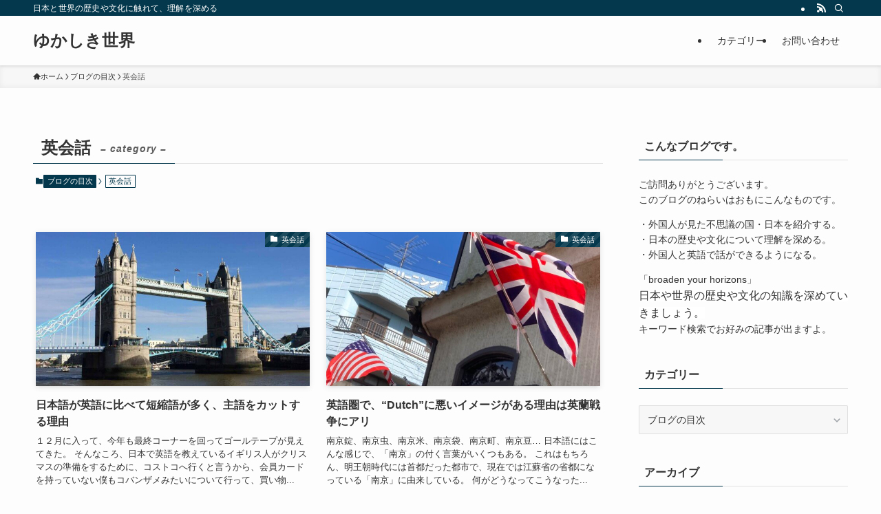

--- FILE ---
content_type: text/html; charset=UTF-8
request_url: https://yukashikisekai.com/?cat=125
body_size: 19240
content:
<!DOCTYPE html>
<html lang="ja" data-loaded="false" data-scrolled="false" data-spmenu="closed">
<head>
<meta charset="utf-8">
<meta name="format-detection" content="telephone=no">
<meta http-equiv="X-UA-Compatible" content="IE=edge">
<meta name="viewport" content="width=device-width, viewport-fit=cover">
<meta name='robots' content='index, follow, max-image-preview:large, max-snippet:-1, max-video-preview:-1' />

	<!-- This site is optimized with the Yoast SEO plugin v26.7 - https://yoast.com/wordpress/plugins/seo/ -->
	<title>英会話 アーカイブ - ゆかしき世界</title>
	<link rel="canonical" href="https://yukashikisekai.com/?cat=125" />
	<link rel="next" href="https://yukashikisekai.com/?cat=125&page=2" />
	<meta property="og:locale" content="ja_JP" />
	<meta property="og:type" content="article" />
	<meta property="og:title" content="英会話 アーカイブ - ゆかしき世界" />
	<meta property="og:url" content="https://yukashikisekai.com/?cat=125" />
	<meta property="og:site_name" content="ゆかしき世界" />
	<meta name="twitter:card" content="summary_large_image" />
	<script type="application/ld+json" class="yoast-schema-graph">{"@context":"https://schema.org","@graph":[{"@type":"CollectionPage","@id":"https://yukashikisekai.com/?cat=125","url":"https://yukashikisekai.com/?cat=125","name":"英会話 アーカイブ - ゆかしき世界","isPartOf":{"@id":"https://yukashikisekai.com/#website"},"primaryImageOfPage":{"@id":"https://yukashikisekai.com/?cat=125#primaryimage"},"image":{"@id":"https://yukashikisekai.com/?cat=125#primaryimage"},"thumbnailUrl":"https://yukashikisekai.com/wp-content/uploads/2025/02/a25e52b5c733ff875cad55178edc027b-1.jpg","breadcrumb":{"@id":"https://yukashikisekai.com/?cat=125#breadcrumb"},"inLanguage":"ja"},{"@type":"ImageObject","inLanguage":"ja","@id":"https://yukashikisekai.com/?cat=125#primaryimage","url":"https://yukashikisekai.com/wp-content/uploads/2025/02/a25e52b5c733ff875cad55178edc027b-1.jpg","contentUrl":"https://yukashikisekai.com/wp-content/uploads/2025/02/a25e52b5c733ff875cad55178edc027b-1.jpg","width":1456,"height":1092},{"@type":"BreadcrumbList","@id":"https://yukashikisekai.com/?cat=125#breadcrumb","itemListElement":[{"@type":"ListItem","position":1,"name":"ホーム","item":"https://yukashikisekai.com/"},{"@type":"ListItem","position":2,"name":"ブログの目次","item":"https://yukashikisekai.com/?cat=119"},{"@type":"ListItem","position":3,"name":"英会話"}]},{"@type":"WebSite","@id":"https://yukashikisekai.com/#website","url":"https://yukashikisekai.com/","name":"ゆかしき世界","description":"日本と世界の歴史や文化に触れて、理解を深める","publisher":{"@id":"https://yukashikisekai.com/#/schema/person/df85a222069672f1da97b86c37a84e67"},"potentialAction":[{"@type":"SearchAction","target":{"@type":"EntryPoint","urlTemplate":"https://yukashikisekai.com/?s={search_term_string}"},"query-input":{"@type":"PropertyValueSpecification","valueRequired":true,"valueName":"search_term_string"}}],"inLanguage":"ja"},{"@type":["Person","Organization"],"@id":"https://yukashikisekai.com/#/schema/person/df85a222069672f1da97b86c37a84e67","name":"ともやん","image":{"@type":"ImageObject","inLanguage":"ja","@id":"https://yukashikisekai.com/#/schema/person/image/","url":"https://yukashikisekai.com/wp-content/uploads/2017/01/P1200157-700x525.jpg","contentUrl":"https://yukashikisekai.com/wp-content/uploads/2017/01/P1200157-700x525.jpg","width":700,"height":525,"caption":"ともやん"},"logo":{"@id":"https://yukashikisekai.com/#/schema/person/image/"},"description":"今まで、東南アジア・中東・西アフリカなど約30の国と地域に旅をしてきました。それと歴史を教えていた経験をいかして、読者のみなさんに役立つ情報をお届けしたいと思っています。 また外国人の友人が多いので、彼らの視点から見た日本も紹介します。","sameAs":["https://yukashikisekai.com/","https://www.facebook.com/profile.php?id=100011475574265"]}]}</script>
	<!-- / Yoast SEO plugin. -->


<link rel="alternate" type="application/rss+xml" title="ゆかしき世界 &raquo; フィード" href="https://yukashikisekai.com/?feed=rss2" />
<link rel="alternate" type="application/rss+xml" title="ゆかしき世界 &raquo; コメントフィード" href="https://yukashikisekai.com/?feed=comments-rss2" />
<link rel="alternate" type="application/rss+xml" title="ゆかしき世界 &raquo; 英会話 カテゴリーのフィード" href="https://yukashikisekai.com/?feed=rss2&#038;cat=125" />
<style id='wp-img-auto-sizes-contain-inline-css' type='text/css'>
img:is([sizes=auto i],[sizes^="auto," i]){contain-intrinsic-size:3000px 1500px}
/*# sourceURL=wp-img-auto-sizes-contain-inline-css */
</style>
<style id='wp-block-library-inline-css' type='text/css'>
:root{--wp-block-synced-color:#7a00df;--wp-block-synced-color--rgb:122,0,223;--wp-bound-block-color:var(--wp-block-synced-color);--wp-editor-canvas-background:#ddd;--wp-admin-theme-color:#007cba;--wp-admin-theme-color--rgb:0,124,186;--wp-admin-theme-color-darker-10:#006ba1;--wp-admin-theme-color-darker-10--rgb:0,107,160.5;--wp-admin-theme-color-darker-20:#005a87;--wp-admin-theme-color-darker-20--rgb:0,90,135;--wp-admin-border-width-focus:2px}@media (min-resolution:192dpi){:root{--wp-admin-border-width-focus:1.5px}}.wp-element-button{cursor:pointer}:root .has-very-light-gray-background-color{background-color:#eee}:root .has-very-dark-gray-background-color{background-color:#313131}:root .has-very-light-gray-color{color:#eee}:root .has-very-dark-gray-color{color:#313131}:root .has-vivid-green-cyan-to-vivid-cyan-blue-gradient-background{background:linear-gradient(135deg,#00d084,#0693e3)}:root .has-purple-crush-gradient-background{background:linear-gradient(135deg,#34e2e4,#4721fb 50%,#ab1dfe)}:root .has-hazy-dawn-gradient-background{background:linear-gradient(135deg,#faaca8,#dad0ec)}:root .has-subdued-olive-gradient-background{background:linear-gradient(135deg,#fafae1,#67a671)}:root .has-atomic-cream-gradient-background{background:linear-gradient(135deg,#fdd79a,#004a59)}:root .has-nightshade-gradient-background{background:linear-gradient(135deg,#330968,#31cdcf)}:root .has-midnight-gradient-background{background:linear-gradient(135deg,#020381,#2874fc)}:root{--wp--preset--font-size--normal:16px;--wp--preset--font-size--huge:42px}.has-regular-font-size{font-size:1em}.has-larger-font-size{font-size:2.625em}.has-normal-font-size{font-size:var(--wp--preset--font-size--normal)}.has-huge-font-size{font-size:var(--wp--preset--font-size--huge)}.has-text-align-center{text-align:center}.has-text-align-left{text-align:left}.has-text-align-right{text-align:right}.has-fit-text{white-space:nowrap!important}#end-resizable-editor-section{display:none}.aligncenter{clear:both}.items-justified-left{justify-content:flex-start}.items-justified-center{justify-content:center}.items-justified-right{justify-content:flex-end}.items-justified-space-between{justify-content:space-between}.screen-reader-text{border:0;clip-path:inset(50%);height:1px;margin:-1px;overflow:hidden;padding:0;position:absolute;width:1px;word-wrap:normal!important}.screen-reader-text:focus{background-color:#ddd;clip-path:none;color:#444;display:block;font-size:1em;height:auto;left:5px;line-height:normal;padding:15px 23px 14px;text-decoration:none;top:5px;width:auto;z-index:100000}html :where(.has-border-color){border-style:solid}html :where([style*=border-top-color]){border-top-style:solid}html :where([style*=border-right-color]){border-right-style:solid}html :where([style*=border-bottom-color]){border-bottom-style:solid}html :where([style*=border-left-color]){border-left-style:solid}html :where([style*=border-width]){border-style:solid}html :where([style*=border-top-width]){border-top-style:solid}html :where([style*=border-right-width]){border-right-style:solid}html :where([style*=border-bottom-width]){border-bottom-style:solid}html :where([style*=border-left-width]){border-left-style:solid}html :where(img[class*=wp-image-]){height:auto;max-width:100%}:where(figure){margin:0 0 1em}html :where(.is-position-sticky){--wp-admin--admin-bar--position-offset:var(--wp-admin--admin-bar--height,0px)}@media screen and (max-width:600px){html :where(.is-position-sticky){--wp-admin--admin-bar--position-offset:0px}}

/*# sourceURL=wp-block-library-inline-css */
</style><style id='global-styles-inline-css' type='text/css'>
:root{--wp--preset--aspect-ratio--square: 1;--wp--preset--aspect-ratio--4-3: 4/3;--wp--preset--aspect-ratio--3-4: 3/4;--wp--preset--aspect-ratio--3-2: 3/2;--wp--preset--aspect-ratio--2-3: 2/3;--wp--preset--aspect-ratio--16-9: 16/9;--wp--preset--aspect-ratio--9-16: 9/16;--wp--preset--color--black: #000;--wp--preset--color--cyan-bluish-gray: #abb8c3;--wp--preset--color--white: #fff;--wp--preset--color--pale-pink: #f78da7;--wp--preset--color--vivid-red: #cf2e2e;--wp--preset--color--luminous-vivid-orange: #ff6900;--wp--preset--color--luminous-vivid-amber: #fcb900;--wp--preset--color--light-green-cyan: #7bdcb5;--wp--preset--color--vivid-green-cyan: #00d084;--wp--preset--color--pale-cyan-blue: #8ed1fc;--wp--preset--color--vivid-cyan-blue: #0693e3;--wp--preset--color--vivid-purple: #9b51e0;--wp--preset--color--swl-main: var(--color_main);--wp--preset--color--swl-main-thin: var(--color_main_thin);--wp--preset--color--swl-gray: var(--color_gray);--wp--preset--color--swl-deep-01: var(--color_deep01);--wp--preset--color--swl-deep-02: var(--color_deep02);--wp--preset--color--swl-deep-03: var(--color_deep03);--wp--preset--color--swl-deep-04: var(--color_deep04);--wp--preset--color--swl-pale-01: var(--color_pale01);--wp--preset--color--swl-pale-02: var(--color_pale02);--wp--preset--color--swl-pale-03: var(--color_pale03);--wp--preset--color--swl-pale-04: var(--color_pale04);--wp--preset--gradient--vivid-cyan-blue-to-vivid-purple: linear-gradient(135deg,rgb(6,147,227) 0%,rgb(155,81,224) 100%);--wp--preset--gradient--light-green-cyan-to-vivid-green-cyan: linear-gradient(135deg,rgb(122,220,180) 0%,rgb(0,208,130) 100%);--wp--preset--gradient--luminous-vivid-amber-to-luminous-vivid-orange: linear-gradient(135deg,rgb(252,185,0) 0%,rgb(255,105,0) 100%);--wp--preset--gradient--luminous-vivid-orange-to-vivid-red: linear-gradient(135deg,rgb(255,105,0) 0%,rgb(207,46,46) 100%);--wp--preset--gradient--very-light-gray-to-cyan-bluish-gray: linear-gradient(135deg,rgb(238,238,238) 0%,rgb(169,184,195) 100%);--wp--preset--gradient--cool-to-warm-spectrum: linear-gradient(135deg,rgb(74,234,220) 0%,rgb(151,120,209) 20%,rgb(207,42,186) 40%,rgb(238,44,130) 60%,rgb(251,105,98) 80%,rgb(254,248,76) 100%);--wp--preset--gradient--blush-light-purple: linear-gradient(135deg,rgb(255,206,236) 0%,rgb(152,150,240) 100%);--wp--preset--gradient--blush-bordeaux: linear-gradient(135deg,rgb(254,205,165) 0%,rgb(254,45,45) 50%,rgb(107,0,62) 100%);--wp--preset--gradient--luminous-dusk: linear-gradient(135deg,rgb(255,203,112) 0%,rgb(199,81,192) 50%,rgb(65,88,208) 100%);--wp--preset--gradient--pale-ocean: linear-gradient(135deg,rgb(255,245,203) 0%,rgb(182,227,212) 50%,rgb(51,167,181) 100%);--wp--preset--gradient--electric-grass: linear-gradient(135deg,rgb(202,248,128) 0%,rgb(113,206,126) 100%);--wp--preset--gradient--midnight: linear-gradient(135deg,rgb(2,3,129) 0%,rgb(40,116,252) 100%);--wp--preset--font-size--small: 0.9em;--wp--preset--font-size--medium: 1.1em;--wp--preset--font-size--large: 1.25em;--wp--preset--font-size--x-large: 42px;--wp--preset--font-size--xs: 0.75em;--wp--preset--font-size--huge: 1.6em;--wp--preset--spacing--20: 0.44rem;--wp--preset--spacing--30: 0.67rem;--wp--preset--spacing--40: 1rem;--wp--preset--spacing--50: 1.5rem;--wp--preset--spacing--60: 2.25rem;--wp--preset--spacing--70: 3.38rem;--wp--preset--spacing--80: 5.06rem;--wp--preset--shadow--natural: 6px 6px 9px rgba(0, 0, 0, 0.2);--wp--preset--shadow--deep: 12px 12px 50px rgba(0, 0, 0, 0.4);--wp--preset--shadow--sharp: 6px 6px 0px rgba(0, 0, 0, 0.2);--wp--preset--shadow--outlined: 6px 6px 0px -3px rgb(255, 255, 255), 6px 6px rgb(0, 0, 0);--wp--preset--shadow--crisp: 6px 6px 0px rgb(0, 0, 0);}:where(.is-layout-flex){gap: 0.5em;}:where(.is-layout-grid){gap: 0.5em;}body .is-layout-flex{display: flex;}.is-layout-flex{flex-wrap: wrap;align-items: center;}.is-layout-flex > :is(*, div){margin: 0;}body .is-layout-grid{display: grid;}.is-layout-grid > :is(*, div){margin: 0;}:where(.wp-block-columns.is-layout-flex){gap: 2em;}:where(.wp-block-columns.is-layout-grid){gap: 2em;}:where(.wp-block-post-template.is-layout-flex){gap: 1.25em;}:where(.wp-block-post-template.is-layout-grid){gap: 1.25em;}.has-black-color{color: var(--wp--preset--color--black) !important;}.has-cyan-bluish-gray-color{color: var(--wp--preset--color--cyan-bluish-gray) !important;}.has-white-color{color: var(--wp--preset--color--white) !important;}.has-pale-pink-color{color: var(--wp--preset--color--pale-pink) !important;}.has-vivid-red-color{color: var(--wp--preset--color--vivid-red) !important;}.has-luminous-vivid-orange-color{color: var(--wp--preset--color--luminous-vivid-orange) !important;}.has-luminous-vivid-amber-color{color: var(--wp--preset--color--luminous-vivid-amber) !important;}.has-light-green-cyan-color{color: var(--wp--preset--color--light-green-cyan) !important;}.has-vivid-green-cyan-color{color: var(--wp--preset--color--vivid-green-cyan) !important;}.has-pale-cyan-blue-color{color: var(--wp--preset--color--pale-cyan-blue) !important;}.has-vivid-cyan-blue-color{color: var(--wp--preset--color--vivid-cyan-blue) !important;}.has-vivid-purple-color{color: var(--wp--preset--color--vivid-purple) !important;}.has-black-background-color{background-color: var(--wp--preset--color--black) !important;}.has-cyan-bluish-gray-background-color{background-color: var(--wp--preset--color--cyan-bluish-gray) !important;}.has-white-background-color{background-color: var(--wp--preset--color--white) !important;}.has-pale-pink-background-color{background-color: var(--wp--preset--color--pale-pink) !important;}.has-vivid-red-background-color{background-color: var(--wp--preset--color--vivid-red) !important;}.has-luminous-vivid-orange-background-color{background-color: var(--wp--preset--color--luminous-vivid-orange) !important;}.has-luminous-vivid-amber-background-color{background-color: var(--wp--preset--color--luminous-vivid-amber) !important;}.has-light-green-cyan-background-color{background-color: var(--wp--preset--color--light-green-cyan) !important;}.has-vivid-green-cyan-background-color{background-color: var(--wp--preset--color--vivid-green-cyan) !important;}.has-pale-cyan-blue-background-color{background-color: var(--wp--preset--color--pale-cyan-blue) !important;}.has-vivid-cyan-blue-background-color{background-color: var(--wp--preset--color--vivid-cyan-blue) !important;}.has-vivid-purple-background-color{background-color: var(--wp--preset--color--vivid-purple) !important;}.has-black-border-color{border-color: var(--wp--preset--color--black) !important;}.has-cyan-bluish-gray-border-color{border-color: var(--wp--preset--color--cyan-bluish-gray) !important;}.has-white-border-color{border-color: var(--wp--preset--color--white) !important;}.has-pale-pink-border-color{border-color: var(--wp--preset--color--pale-pink) !important;}.has-vivid-red-border-color{border-color: var(--wp--preset--color--vivid-red) !important;}.has-luminous-vivid-orange-border-color{border-color: var(--wp--preset--color--luminous-vivid-orange) !important;}.has-luminous-vivid-amber-border-color{border-color: var(--wp--preset--color--luminous-vivid-amber) !important;}.has-light-green-cyan-border-color{border-color: var(--wp--preset--color--light-green-cyan) !important;}.has-vivid-green-cyan-border-color{border-color: var(--wp--preset--color--vivid-green-cyan) !important;}.has-pale-cyan-blue-border-color{border-color: var(--wp--preset--color--pale-cyan-blue) !important;}.has-vivid-cyan-blue-border-color{border-color: var(--wp--preset--color--vivid-cyan-blue) !important;}.has-vivid-purple-border-color{border-color: var(--wp--preset--color--vivid-purple) !important;}.has-vivid-cyan-blue-to-vivid-purple-gradient-background{background: var(--wp--preset--gradient--vivid-cyan-blue-to-vivid-purple) !important;}.has-light-green-cyan-to-vivid-green-cyan-gradient-background{background: var(--wp--preset--gradient--light-green-cyan-to-vivid-green-cyan) !important;}.has-luminous-vivid-amber-to-luminous-vivid-orange-gradient-background{background: var(--wp--preset--gradient--luminous-vivid-amber-to-luminous-vivid-orange) !important;}.has-luminous-vivid-orange-to-vivid-red-gradient-background{background: var(--wp--preset--gradient--luminous-vivid-orange-to-vivid-red) !important;}.has-very-light-gray-to-cyan-bluish-gray-gradient-background{background: var(--wp--preset--gradient--very-light-gray-to-cyan-bluish-gray) !important;}.has-cool-to-warm-spectrum-gradient-background{background: var(--wp--preset--gradient--cool-to-warm-spectrum) !important;}.has-blush-light-purple-gradient-background{background: var(--wp--preset--gradient--blush-light-purple) !important;}.has-blush-bordeaux-gradient-background{background: var(--wp--preset--gradient--blush-bordeaux) !important;}.has-luminous-dusk-gradient-background{background: var(--wp--preset--gradient--luminous-dusk) !important;}.has-pale-ocean-gradient-background{background: var(--wp--preset--gradient--pale-ocean) !important;}.has-electric-grass-gradient-background{background: var(--wp--preset--gradient--electric-grass) !important;}.has-midnight-gradient-background{background: var(--wp--preset--gradient--midnight) !important;}.has-small-font-size{font-size: var(--wp--preset--font-size--small) !important;}.has-medium-font-size{font-size: var(--wp--preset--font-size--medium) !important;}.has-large-font-size{font-size: var(--wp--preset--font-size--large) !important;}.has-x-large-font-size{font-size: var(--wp--preset--font-size--x-large) !important;}
/*# sourceURL=global-styles-inline-css */
</style>

<link rel='stylesheet' id='swell-icons-css' href='https://yukashikisekai.com/wp-content/themes/swell/build/css/swell-icons.css?ver=2.15.0' type='text/css' media='all' />
<link rel='stylesheet' id='main_style-css' href='https://yukashikisekai.com/wp-content/themes/swell/build/css/main.css?ver=2.15.0' type='text/css' media='all' />
<link rel='stylesheet' id='swell_core/categories-css' href='https://yukashikisekai.com/wp-content/themes/swell/build/css/modules/blocks/categories.css?ver=2.15.0' type='text/css' media='all' />
<link rel='stylesheet' id='swell_widget/dropdown-css' href='https://yukashikisekai.com/wp-content/themes/swell/build/css/modules/blocks/widget-dropdown.css?ver=2.15.0' type='text/css' media='all' />
<link rel='stylesheet' id='swell_loos/tab-css' href='https://yukashikisekai.com/wp-content/themes/swell/build/gutenberg/blocks/tab/style-index.css?ver=2.15.0' type='text/css' media='all' />
<style id='swell_custom-inline-css' type='text/css'>
:root{--swl-fz--content:4vw;--swl-font_family:"游ゴシック体", "Yu Gothic", YuGothic, "Hiragino Kaku Gothic ProN", "Hiragino Sans", Meiryo, sans-serif;--swl-font_weight:500;--color_main:#04384c;--color_text:#333;--color_link:#1176d4;--color_htag:#1e73be;--color_bg:#fdfdfd;--color_gradient1:#d8ffff;--color_gradient2:#87e7ff;--color_main_thin:rgba(5, 70, 95, 0.05 );--color_main_dark:rgba(3, 42, 57, 1 );--color_list_check:#04384c;--color_list_num:#04384c;--color_list_good:#86dd7b;--color_list_triangle:#f4e03a;--color_list_bad:#f36060;--color_faq_q:#d55656;--color_faq_a:#6599b7;--color_icon_good:#3cd250;--color_icon_good_bg:#ecffe9;--color_icon_bad:#4b73eb;--color_icon_bad_bg:#eafaff;--color_icon_info:#f578b4;--color_icon_info_bg:#fff0fa;--color_icon_announce:#ffa537;--color_icon_announce_bg:#fff5f0;--color_icon_pen:#7a7a7a;--color_icon_pen_bg:#f7f7f7;--color_icon_book:#787364;--color_icon_book_bg:#f8f6ef;--color_icon_point:#ffa639;--color_icon_check:#86d67c;--color_icon_batsu:#f36060;--color_icon_hatena:#5295cc;--color_icon_caution:#f7da38;--color_icon_memo:#84878a;--color_deep01:#e44141;--color_deep02:#3d79d5;--color_deep03:#63a84d;--color_deep04:#f09f4d;--color_pale01:#fff2f0;--color_pale02:#f3f8fd;--color_pale03:#f1f9ee;--color_pale04:#fdf9ee;--color_mark_blue:#b7e3ff;--color_mark_green:#bdf9c3;--color_mark_yellow:#fcf69f;--color_mark_orange:#ffddbc;--border01:solid 1px var(--color_main);--border02:double 4px var(--color_main);--border03:dashed 2px var(--color_border);--border04:solid 4px var(--color_gray);--card_posts_thumb_ratio:56.25%;--list_posts_thumb_ratio:61.805%;--big_posts_thumb_ratio:56.25%;--thumb_posts_thumb_ratio:61.805%;--blogcard_thumb_ratio:56.25%;--color_header_bg:#fdfdfd;--color_header_text:#333;--color_footer_bg:#fdfdfd;--color_footer_text:#333;--container_size:1200px;--article_size:900px;--logo_size_sp:48px;--logo_size_pc:40px;--logo_size_pcfix:32px;}.swl-cell-bg[data-icon="doubleCircle"]{--cell-icon-color:#ffc977}.swl-cell-bg[data-icon="circle"]{--cell-icon-color:#94e29c}.swl-cell-bg[data-icon="triangle"]{--cell-icon-color:#eeda2f}.swl-cell-bg[data-icon="close"]{--cell-icon-color:#ec9191}.swl-cell-bg[data-icon="hatena"]{--cell-icon-color:#93c9da}.swl-cell-bg[data-icon="check"]{--cell-icon-color:#94e29c}.swl-cell-bg[data-icon="line"]{--cell-icon-color:#9b9b9b}.cap_box[data-colset="col1"]{--capbox-color:#f59b5f;--capbox-color--bg:#fff8eb}.cap_box[data-colset="col2"]{--capbox-color:#5fb9f5;--capbox-color--bg:#edf5ff}.cap_box[data-colset="col3"]{--capbox-color:#2fcd90;--capbox-color--bg:#eafaf2}.red_{--the-btn-color:#f74a4a;--the-btn-color2:#ffbc49;--the-solid-shadow: rgba(185, 56, 56, 1 )}.blue_{--the-btn-color:#338df4;--the-btn-color2:#35eaff;--the-solid-shadow: rgba(38, 106, 183, 1 )}.green_{--the-btn-color:#62d847;--the-btn-color2:#7bf7bd;--the-solid-shadow: rgba(74, 162, 53, 1 )}.is-style-btn_normal{--the-btn-radius:80px}.is-style-btn_solid{--the-btn-radius:80px}.is-style-btn_shiny{--the-btn-radius:80px}.is-style-btn_line{--the-btn-radius:80px}.post_content blockquote{padding:1.5em 2em 1.5em 3em}.post_content blockquote::before{content:"";display:block;width:5px;height:calc(100% - 3em);top:1.5em;left:1.5em;border-left:solid 1px rgba(180,180,180,.75);border-right:solid 1px rgba(180,180,180,.75);}.mark_blue{background:-webkit-linear-gradient(transparent 64%,var(--color_mark_blue) 0%);background:linear-gradient(transparent 64%,var(--color_mark_blue) 0%)}.mark_green{background:-webkit-linear-gradient(transparent 64%,var(--color_mark_green) 0%);background:linear-gradient(transparent 64%,var(--color_mark_green) 0%)}.mark_yellow{background:-webkit-linear-gradient(transparent 64%,var(--color_mark_yellow) 0%);background:linear-gradient(transparent 64%,var(--color_mark_yellow) 0%)}.mark_orange{background:-webkit-linear-gradient(transparent 64%,var(--color_mark_orange) 0%);background:linear-gradient(transparent 64%,var(--color_mark_orange) 0%)}[class*="is-style-icon_"]{color:#333;border-width:0}[class*="is-style-big_icon_"]{border-width:2px;border-style:solid}[data-col="gray"] .c-balloon__text{background:#f7f7f7;border-color:#ccc}[data-col="gray"] .c-balloon__before{border-right-color:#f7f7f7}[data-col="green"] .c-balloon__text{background:#d1f8c2;border-color:#9ddd93}[data-col="green"] .c-balloon__before{border-right-color:#d1f8c2}[data-col="blue"] .c-balloon__text{background:#e2f6ff;border-color:#93d2f0}[data-col="blue"] .c-balloon__before{border-right-color:#e2f6ff}[data-col="red"] .c-balloon__text{background:#ffebeb;border-color:#f48789}[data-col="red"] .c-balloon__before{border-right-color:#ffebeb}[data-col="yellow"] .c-balloon__text{background:#f9f7d2;border-color:#fbe593}[data-col="yellow"] .c-balloon__before{border-right-color:#f9f7d2}.-type-list2 .p-postList__body::after,.-type-big .p-postList__body::after{content: "READ MORE »";}.c-postThumb__cat{background-color:#04384c;color:#fff;background-image: repeating-linear-gradient(-45deg,rgba(255,255,255,.1),rgba(255,255,255,.1) 6px,transparent 6px,transparent 12px)}.post_content h2:where(:not([class^="swell-block-"]):not(.faq_q):not(.p-postList__title))::before{position:absolute;display:block;pointer-events:none}.l-header{box-shadow: 0 1px 4px rgba(0,0,0,.12)}.l-header__bar{color:#fff;background:var(--color_main)}.l-header__menuBtn{order:1}.l-header__customBtn{order:3}.c-gnav a::after{background:var(--color_main);width:100%;height:2px;transform:scaleX(0)}.p-spHeadMenu .menu-item.-current{border-bottom-color:var(--color_main)}.c-gnav > li:hover > a::after,.c-gnav > .-current > a::after{transform: scaleX(1)}.c-gnav .sub-menu{color:#333;background:#fff}.l-fixHeader::before{opacity:1}#pagetop{border-radius:50%}.c-widget__title.-spmenu{padding:.5em .75em;border-radius:var(--swl-radius--2, 0px);background:var(--color_main);color:#fff;}.c-widget__title.-footer{padding:.5em}.c-widget__title.-footer::before{content:"";bottom:0;left:0;width:40%;z-index:1;background:var(--color_main)}.c-widget__title.-footer::after{content:"";bottom:0;left:0;width:100%;background:var(--color_border)}.c-secTitle{border-left:solid 2px var(--color_main);padding:0em .75em}.p-spMenu{color:#333}.p-spMenu__inner::before{background:#fdfdfd;opacity:1}.p-spMenu__overlay{background:#000;opacity:0.6}[class*="page-numbers"]{color:#fff;background-color:#dedede}a{text-decoration: none}.l-topTitleArea.c-filterLayer::before{background-color:#000;opacity:0.2;content:""}@media screen and (min-width: 960px){:root{}}@media screen and (max-width: 959px){:root{}.l-header__logo{order:2;text-align:center}}@media screen and (min-width: 600px){:root{--swl-fz--content:16px;}}@media screen and (max-width: 599px){:root{}}@media (min-width: 1108px) {.alignwide{left:-100px;width:calc(100% + 200px);}}@media (max-width: 1108px) {.-sidebar-off .swell-block-fullWide__inner.l-container .alignwide{left:0px;width:100%;}}.l-fixHeader .l-fixHeader__gnav{order:0}[data-scrolled=true] .l-fixHeader[data-ready]{opacity:1;-webkit-transform:translateY(0)!important;transform:translateY(0)!important;visibility:visible}.-body-solid .l-fixHeader{box-shadow:0 2px 4px var(--swl-color_shadow)}.l-fixHeader__inner{align-items:stretch;color:var(--color_header_text);display:flex;padding-bottom:0;padding-top:0;position:relative;z-index:1}.l-fixHeader__logo{align-items:center;display:flex;line-height:1;margin-right:24px;order:0;padding:16px 0}.is-style-btn_normal a,.is-style-btn_shiny a{box-shadow:var(--swl-btn_shadow)}.c-shareBtns__btn,.is-style-balloon>.c-tabList .c-tabList__button,.p-snsCta,[class*=page-numbers]{box-shadow:var(--swl-box_shadow)}.p-articleThumb__img,.p-articleThumb__youtube{box-shadow:var(--swl-img_shadow)}.p-pickupBanners__item .c-bannerLink,.p-postList__thumb{box-shadow:0 2px 8px rgba(0,0,0,.1),0 4px 4px -4px rgba(0,0,0,.1)}.p-postList.-w-ranking li:before{background-image:repeating-linear-gradient(-45deg,hsla(0,0%,100%,.1),hsla(0,0%,100%,.1) 6px,transparent 0,transparent 12px);box-shadow:1px 1px 4px rgba(0,0,0,.2)}.l-header__bar{position:relative;width:100%}.l-header__bar .c-catchphrase{color:inherit;font-size:12px;letter-spacing:var(--swl-letter_spacing,.2px);line-height:14px;margin-right:auto;overflow:hidden;padding:4px 0;white-space:nowrap;width:50%}.l-header__bar .c-iconList .c-iconList__link{margin:0;padding:4px 6px}.l-header__barInner{align-items:center;display:flex;justify-content:flex-end}@media (min-width:960px){.-series .l-header__inner{align-items:stretch;display:flex}.-series .l-header__logo{align-items:center;display:flex;flex-wrap:wrap;margin-right:24px;padding:16px 0}.-series .l-header__logo .c-catchphrase{font-size:13px;padding:4px 0}.-series .c-headLogo{margin-right:16px}.-series-right .l-header__inner{justify-content:space-between}.-series-right .c-gnavWrap{margin-left:auto}.-series-right .w-header{margin-left:12px}.-series-left .w-header{margin-left:auto}}@media (min-width:960px) and (min-width:600px){.-series .c-headLogo{max-width:400px}}.c-gnav .sub-menu a:before,.c-listMenu a:before{-webkit-font-smoothing:antialiased;-moz-osx-font-smoothing:grayscale;font-family:icomoon!important;font-style:normal;font-variant:normal;font-weight:400;line-height:1;text-transform:none}.c-submenuToggleBtn{display:none}.c-listMenu a{padding:.75em 1em .75em 1.5em;transition:padding .25s}.c-listMenu a:hover{padding-left:1.75em;padding-right:.75em}.c-gnav .sub-menu a:before,.c-listMenu a:before{color:inherit;content:"\e921";display:inline-block;left:2px;position:absolute;top:50%;-webkit-transform:translateY(-50%);transform:translateY(-50%);vertical-align:middle}.widget_categories>ul>.cat-item>a,.wp-block-categories-list>li>a{padding-left:1.75em}.c-listMenu .children,.c-listMenu .sub-menu{margin:0}.c-listMenu .children a,.c-listMenu .sub-menu a{font-size:.9em;padding-left:2.5em}.c-listMenu .children a:before,.c-listMenu .sub-menu a:before{left:1em}.c-listMenu .children a:hover,.c-listMenu .sub-menu a:hover{padding-left:2.75em}.c-listMenu .children ul a,.c-listMenu .sub-menu ul a{padding-left:3.25em}.c-listMenu .children ul a:before,.c-listMenu .sub-menu ul a:before{left:1.75em}.c-listMenu .children ul a:hover,.c-listMenu .sub-menu ul a:hover{padding-left:3.5em}.c-gnav li:hover>.sub-menu{opacity:1;visibility:visible}.c-gnav .sub-menu:before{background:inherit;content:"";height:100%;left:0;position:absolute;top:0;width:100%;z-index:0}.c-gnav .sub-menu .sub-menu{left:100%;top:0;z-index:-1}.c-gnav .sub-menu a{padding-left:2em}.c-gnav .sub-menu a:before{left:.5em}.c-gnav .sub-menu a:hover .ttl{left:4px}:root{--color_content_bg:var(--color_bg);}.c-widget__title.-side{padding:.5em}.c-widget__title.-side::before{content:"";bottom:0;left:0;width:40%;z-index:1;background:var(--color_main)}.c-widget__title.-side::after{content:"";bottom:0;left:0;width:100%;background:var(--color_border)}@media screen and (min-width: 960px){:root{}}@media screen and (max-width: 959px){:root{}}@media screen and (min-width: 600px){:root{}}@media screen and (max-width: 599px){:root{}}.swell-block-fullWide__inner.l-container{--swl-fw_inner_pad:var(--swl-pad_container,0px)}@media (min-width:960px){.-sidebar-on .l-content .alignfull,.-sidebar-on .l-content .alignwide{left:-16px;width:calc(100% + 32px)}.swell-block-fullWide__inner.l-article{--swl-fw_inner_pad:var(--swl-pad_post_content,0px)}.-sidebar-on .swell-block-fullWide__inner .alignwide{left:0;width:100%}.-sidebar-on .swell-block-fullWide__inner .alignfull{left:calc(0px - var(--swl-fw_inner_pad, 0))!important;margin-left:0!important;margin-right:0!important;width:calc(100% + var(--swl-fw_inner_pad, 0)*2)!important}}.-index-off .p-toc,.swell-toc-placeholder:empty{display:none}.p-toc.-modal{height:100%;margin:0;overflow-y:auto;padding:0}#main_content .p-toc{border-radius:var(--swl-radius--2,0);margin:4em auto;max-width:800px}#sidebar .p-toc{margin-top:-.5em}.p-toc .__pn:before{content:none!important;counter-increment:none}.p-toc .__prev{margin:0 0 1em}.p-toc .__next{margin:1em 0 0}.p-toc.is-omitted:not([data-omit=ct]) [data-level="2"] .p-toc__childList{height:0;margin-bottom:-.5em;visibility:hidden}.p-toc.is-omitted:not([data-omit=nest]){position:relative}.p-toc.is-omitted:not([data-omit=nest]):before{background:linear-gradient(hsla(0,0%,100%,0),var(--color_bg));bottom:5em;content:"";height:4em;left:0;opacity:.75;pointer-events:none;position:absolute;width:100%;z-index:1}.p-toc.is-omitted:not([data-omit=nest]):after{background:var(--color_bg);bottom:0;content:"";height:5em;left:0;opacity:.75;position:absolute;width:100%;z-index:1}.p-toc.is-omitted:not([data-omit=nest]) .__next,.p-toc.is-omitted:not([data-omit=nest]) [data-omit="1"]{display:none}.p-toc .p-toc__expandBtn{background-color:#f7f7f7;border:rgba(0,0,0,.2);border-radius:5em;box-shadow:0 0 0 1px #bbb;color:#333;display:block;font-size:14px;line-height:1.5;margin:.75em auto 0;min-width:6em;padding:.5em 1em;position:relative;transition:box-shadow .25s;z-index:2}.p-toc[data-omit=nest] .p-toc__expandBtn{display:inline-block;font-size:13px;margin:0 0 0 1.25em;padding:.5em .75em}.p-toc:not([data-omit=nest]) .p-toc__expandBtn:after,.p-toc:not([data-omit=nest]) .p-toc__expandBtn:before{border-top-color:inherit;border-top-style:dotted;border-top-width:3px;content:"";display:block;height:1px;position:absolute;top:calc(50% - 1px);transition:border-color .25s;width:100%;width:22px}.p-toc:not([data-omit=nest]) .p-toc__expandBtn:before{right:calc(100% + 1em)}.p-toc:not([data-omit=nest]) .p-toc__expandBtn:after{left:calc(100% + 1em)}.p-toc.is-expanded .p-toc__expandBtn{border-color:transparent}.p-toc__ttl{display:block;font-size:1.2em;line-height:1;position:relative;text-align:center}.p-toc__ttl:before{content:"\e918";display:inline-block;font-family:icomoon;margin-right:.5em;padding-bottom:2px;vertical-align:middle}#index_modal .p-toc__ttl{margin-bottom:.5em}.p-toc__list li{line-height:1.6}.p-toc__list>li+li{margin-top:.5em}.p-toc__list .p-toc__childList{padding-left:.5em}.p-toc__list [data-level="3"]{font-size:.9em}.p-toc__list .mininote{display:none}.post_content .p-toc__list{padding-left:0}#sidebar .p-toc__list{margin-bottom:0}#sidebar .p-toc__list .p-toc__childList{padding-left:0}.p-toc__link{color:inherit;font-size:inherit;text-decoration:none}.p-toc__link:hover{opacity:.8}.p-toc.-double{background:var(--color_gray);background:linear-gradient(-45deg,transparent 25%,var(--color_gray) 25%,var(--color_gray) 50%,transparent 50%,transparent 75%,var(--color_gray) 75%,var(--color_gray));background-clip:padding-box;background-size:4px 4px;border-bottom:4px double var(--color_border);border-top:4px double var(--color_border);padding:1.5em 1em 1em}.p-toc.-double .p-toc__ttl{margin-bottom:.75em}@media (min-width:960px){#main_content .p-toc{width:92%}}@media (hover:hover){.p-toc .p-toc__expandBtn:hover{border-color:transparent;box-shadow:0 0 0 2px currentcolor}}@media (min-width:600px){.p-toc.-double{padding:2em}}
/*# sourceURL=swell_custom-inline-css */
</style>
<link rel="stylesheet" id="swell-parts/footer-css" href="https://yukashikisekai.com/wp-content/themes/swell/build/css/modules/parts/footer.css?ver=2.15.0" media="print" onload="this.media='all'"><noscript> <link rel='stylesheet' id='swell-parts/footer-css' href='https://yukashikisekai.com/wp-content/themes/swell/build/css/modules/parts/footer.css?ver=2.15.0' type='text/css' media='all' /></noscript>
<link rel='stylesheet' id='swell-page/term-css' href='https://yukashikisekai.com/wp-content/themes/swell/build/css/modules/page/term.css?ver=2.15.0' type='text/css' media='all' />
<style id='classic-theme-styles-inline-css' type='text/css'>
/*! This file is auto-generated */
.wp-block-button__link{color:#fff;background-color:#32373c;border-radius:9999px;box-shadow:none;text-decoration:none;padding:calc(.667em + 2px) calc(1.333em + 2px);font-size:1.125em}.wp-block-file__button{background:#32373c;color:#fff;text-decoration:none}
/*# sourceURL=/wp-includes/css/classic-themes.min.css */
</style>
<link rel='stylesheet' id='contact-form-7-css' href='https://yukashikisekai.com/wp-content/plugins/contact-form-7/includes/css/styles.css?ver=6.1.4' type='text/css' media='all' />

<noscript><link href="https://yukashikisekai.com/wp-content/themes/swell/build/css/noscript.css" rel="stylesheet"></noscript>
<link rel="icon" href="https://yukashikisekai.com/wp-content/uploads/2016/03/cropped-IMG_2254-32x32.jpg" sizes="32x32" />
<link rel="icon" href="https://yukashikisekai.com/wp-content/uploads/2016/03/cropped-IMG_2254-192x192.jpg" sizes="192x192" />
<link rel="apple-touch-icon" href="https://yukashikisekai.com/wp-content/uploads/2016/03/cropped-IMG_2254-180x180.jpg" />
<meta name="msapplication-TileImage" content="https://yukashikisekai.com/wp-content/uploads/2016/03/cropped-IMG_2254-270x270.jpg" />

<link rel="stylesheet" href="https://yukashikisekai.com/wp-content/themes/swell/build/css/print.css" media="print" >
<!-- Google tag (gtag.js) -->
<script async src="https://www.googletagmanager.com/gtag/js?id=G-9XQT1MJVNC"></script>
<script>
  window.dataLayer = window.dataLayer || [];
  function gtag(){dataLayer.push(arguments);}
  gtag('js', new Date());

  gtag('config', 'G-9XQT1MJVNC');
</script>
<script async src="https://pagead2.googlesyndication.com/pagead/js/adsbygoogle.js?client=ca-pub-6623887815384695"
     crossorigin="anonymous"></script>
</head>
<body data-rsssl=1>
<div id="body_wrap" class="archive category category-125 wp-theme-swell -body-solid -index-off -sidebar-on -frame-off id_125" >
<div id="sp_menu" class="p-spMenu -left"><div class="p-spMenu__inner"><div class="p-spMenu__closeBtn"><button class="c-iconBtn -menuBtn c-plainBtn" data-onclick="toggleMenu" aria-label="メニューを閉じる"><i class="c-iconBtn__icon icon-close-thin"></i></button></div><div class="p-spMenu__body"><div class="c-widget__title -spmenu">MENU</div><div class="p-spMenu__nav"><ul class="c-spnav c-listMenu"><li class="menu-item menu-item-type-taxonomy menu-item-object-category menu-item-has-children menu-item-50695"><a href="https://yukashikisekai.com/?cat=3">カテゴリー</a><ul class="sub-menu"><li class="menu-item menu-item-type-taxonomy menu-item-object-category menu-item-50697"><a href="https://yukashikisekai.com/?cat=17">今月の投稿</a></li><li class="menu-item menu-item-type-taxonomy menu-item-object-category menu-item-50683"><a href="https://yukashikisekai.com/?cat=134">日本</a></li><li class="menu-item menu-item-type-taxonomy menu-item-object-category menu-item-50684"><a href="https://yukashikisekai.com/?cat=120">韓国</a></li><li class="menu-item menu-item-type-taxonomy menu-item-object-category menu-item-50688"><a href="https://yukashikisekai.com/?cat=136">台湾</a></li><li class="menu-item menu-item-type-taxonomy menu-item-object-category menu-item-50685"><a href="https://yukashikisekai.com/?cat=123">中国</a></li><li class="menu-item menu-item-type-taxonomy menu-item-object-category menu-item-50687"><a href="https://yukashikisekai.com/?cat=121">東南アジア</a></li><li class="menu-item menu-item-type-taxonomy menu-item-object-category menu-item-50686"><a href="https://yukashikisekai.com/?cat=128">インド</a></li><li class="menu-item menu-item-type-taxonomy menu-item-object-category menu-item-50690"><a href="https://yukashikisekai.com/?cat=126">アメリカ</a></li><li class="menu-item menu-item-type-taxonomy menu-item-object-category menu-item-50691"><a href="https://yukashikisekai.com/?cat=131">ヨーロッパ</a></li><li class="menu-item menu-item-type-taxonomy menu-item-object-category menu-item-50692"><a href="https://yukashikisekai.com/?cat=133">アフリカ</a></li><li class="menu-item menu-item-type-taxonomy menu-item-object-category menu-item-50689"><a href="https://yukashikisekai.com/?cat=122">中東</a></li><li class="menu-item menu-item-type-taxonomy menu-item-object-category menu-item-50696"><a href="https://yukashikisekai.com/?cat=125">英会話</a></li><li class="menu-item menu-item-type-taxonomy menu-item-object-category menu-item-50693"><a href="https://yukashikisekai.com/?cat=135">宗教</a></li><li class="menu-item menu-item-type-taxonomy menu-item-object-category menu-item-50694"><a href="https://yukashikisekai.com/?cat=15">旅</a></li><li class="menu-item menu-item-type-taxonomy menu-item-object-category menu-item-50682"><a href="https://yukashikisekai.com/?cat=139">クイズ</a></li></ul></li><li class="menu-item menu-item-type-post_type menu-item-object-page menu-item-50681"><a href="https://yukashikisekai.com/?page_id=19233">お問い合わせ</a></li></ul></div></div></div><div class="p-spMenu__overlay c-overlay" data-onclick="toggleMenu"></div></div><header id="header" class="l-header -series -series-right" data-spfix="1"><div class="l-header__bar pc_"><div class="l-header__barInner l-container"><div class="c-catchphrase">日本と世界の歴史や文化に触れて、理解を深める</div><ul class="c-iconList"><li class="c-iconList__item -rss"><a href="https://yukashikisekai.com/?feed=rss2" target="_blank" rel="noopener" class="c-iconList__link u-fz-14 hov-flash" aria-label="rss"><i class="c-iconList__icon icon-rss" role="presentation"></i></a></li><li class="c-iconList__item -search"><button class="c-iconList__link c-plainBtn u-fz-14 hov-flash" data-onclick="toggleSearch" aria-label="検索"><i class="c-iconList__icon icon-search" role="presentation"></i></button></li></ul></div></div><div class="l-header__inner l-container"><div class="l-header__logo"><h1 class="c-headLogo -txt"><a href="https://yukashikisekai.com/" title="ゆかしき世界" class="c-headLogo__link" rel="home">ゆかしき世界</a></h1></div><nav id="gnav" class="l-header__gnav c-gnavWrap"><ul class="c-gnav"><li class="menu-item menu-item-type-taxonomy menu-item-object-category menu-item-has-children menu-item-50695"><a href="https://yukashikisekai.com/?cat=3"><span class="ttl">カテゴリー</span></a><ul class="sub-menu"><li class="menu-item menu-item-type-taxonomy menu-item-object-category menu-item-50697"><a href="https://yukashikisekai.com/?cat=17"><span class="ttl">今月の投稿</span></a></li><li class="menu-item menu-item-type-taxonomy menu-item-object-category menu-item-50683"><a href="https://yukashikisekai.com/?cat=134"><span class="ttl">日本</span></a></li><li class="menu-item menu-item-type-taxonomy menu-item-object-category menu-item-50684"><a href="https://yukashikisekai.com/?cat=120"><span class="ttl">韓国</span></a></li><li class="menu-item menu-item-type-taxonomy menu-item-object-category menu-item-50688"><a href="https://yukashikisekai.com/?cat=136"><span class="ttl">台湾</span></a></li><li class="menu-item menu-item-type-taxonomy menu-item-object-category menu-item-50685"><a href="https://yukashikisekai.com/?cat=123"><span class="ttl">中国</span></a></li><li class="menu-item menu-item-type-taxonomy menu-item-object-category menu-item-50687"><a href="https://yukashikisekai.com/?cat=121"><span class="ttl">東南アジア</span></a></li><li class="menu-item menu-item-type-taxonomy menu-item-object-category menu-item-50686"><a href="https://yukashikisekai.com/?cat=128"><span class="ttl">インド</span></a></li><li class="menu-item menu-item-type-taxonomy menu-item-object-category menu-item-50690"><a href="https://yukashikisekai.com/?cat=126"><span class="ttl">アメリカ</span></a></li><li class="menu-item menu-item-type-taxonomy menu-item-object-category menu-item-50691"><a href="https://yukashikisekai.com/?cat=131"><span class="ttl">ヨーロッパ</span></a></li><li class="menu-item menu-item-type-taxonomy menu-item-object-category menu-item-50692"><a href="https://yukashikisekai.com/?cat=133"><span class="ttl">アフリカ</span></a></li><li class="menu-item menu-item-type-taxonomy menu-item-object-category menu-item-50689"><a href="https://yukashikisekai.com/?cat=122"><span class="ttl">中東</span></a></li><li class="menu-item menu-item-type-taxonomy menu-item-object-category menu-item-50696"><a href="https://yukashikisekai.com/?cat=125"><span class="ttl">英会話</span></a></li><li class="menu-item menu-item-type-taxonomy menu-item-object-category menu-item-50693"><a href="https://yukashikisekai.com/?cat=135"><span class="ttl">宗教</span></a></li><li class="menu-item menu-item-type-taxonomy menu-item-object-category menu-item-50694"><a href="https://yukashikisekai.com/?cat=15"><span class="ttl">旅</span></a></li><li class="menu-item menu-item-type-taxonomy menu-item-object-category menu-item-50682"><a href="https://yukashikisekai.com/?cat=139"><span class="ttl">クイズ</span></a></li></ul></li><li class="menu-item menu-item-type-post_type menu-item-object-page menu-item-50681"><a href="https://yukashikisekai.com/?page_id=19233"><span class="ttl">お問い合わせ</span></a></li></ul></nav><div class="l-header__customBtn sp_"><button class="c-iconBtn c-plainBtn" data-onclick="toggleSearch" aria-label="検索ボタン"><i class="c-iconBtn__icon icon-search"></i></button></div><div class="l-header__menuBtn sp_"><button class="c-iconBtn -menuBtn c-plainBtn" data-onclick="toggleMenu" aria-label="メニューボタン"><i class="c-iconBtn__icon icon-menu-thin"></i></button></div></div></header><div id="fix_header" class="l-fixHeader -series -series-right"><div class="l-fixHeader__inner l-container"><div class="l-fixHeader__logo"><div class="c-headLogo -txt"><a href="https://yukashikisekai.com/" title="ゆかしき世界" class="c-headLogo__link" rel="home">ゆかしき世界</a></div></div><div class="l-fixHeader__gnav c-gnavWrap"><ul class="c-gnav"><li class="menu-item menu-item-type-taxonomy menu-item-object-category menu-item-has-children menu-item-50695"><a href="https://yukashikisekai.com/?cat=3"><span class="ttl">カテゴリー</span></a><ul class="sub-menu"><li class="menu-item menu-item-type-taxonomy menu-item-object-category menu-item-50697"><a href="https://yukashikisekai.com/?cat=17"><span class="ttl">今月の投稿</span></a></li><li class="menu-item menu-item-type-taxonomy menu-item-object-category menu-item-50683"><a href="https://yukashikisekai.com/?cat=134"><span class="ttl">日本</span></a></li><li class="menu-item menu-item-type-taxonomy menu-item-object-category menu-item-50684"><a href="https://yukashikisekai.com/?cat=120"><span class="ttl">韓国</span></a></li><li class="menu-item menu-item-type-taxonomy menu-item-object-category menu-item-50688"><a href="https://yukashikisekai.com/?cat=136"><span class="ttl">台湾</span></a></li><li class="menu-item menu-item-type-taxonomy menu-item-object-category menu-item-50685"><a href="https://yukashikisekai.com/?cat=123"><span class="ttl">中国</span></a></li><li class="menu-item menu-item-type-taxonomy menu-item-object-category menu-item-50687"><a href="https://yukashikisekai.com/?cat=121"><span class="ttl">東南アジア</span></a></li><li class="menu-item menu-item-type-taxonomy menu-item-object-category menu-item-50686"><a href="https://yukashikisekai.com/?cat=128"><span class="ttl">インド</span></a></li><li class="menu-item menu-item-type-taxonomy menu-item-object-category menu-item-50690"><a href="https://yukashikisekai.com/?cat=126"><span class="ttl">アメリカ</span></a></li><li class="menu-item menu-item-type-taxonomy menu-item-object-category menu-item-50691"><a href="https://yukashikisekai.com/?cat=131"><span class="ttl">ヨーロッパ</span></a></li><li class="menu-item menu-item-type-taxonomy menu-item-object-category menu-item-50692"><a href="https://yukashikisekai.com/?cat=133"><span class="ttl">アフリカ</span></a></li><li class="menu-item menu-item-type-taxonomy menu-item-object-category menu-item-50689"><a href="https://yukashikisekai.com/?cat=122"><span class="ttl">中東</span></a></li><li class="menu-item menu-item-type-taxonomy menu-item-object-category menu-item-50696"><a href="https://yukashikisekai.com/?cat=125"><span class="ttl">英会話</span></a></li><li class="menu-item menu-item-type-taxonomy menu-item-object-category menu-item-50693"><a href="https://yukashikisekai.com/?cat=135"><span class="ttl">宗教</span></a></li><li class="menu-item menu-item-type-taxonomy menu-item-object-category menu-item-50694"><a href="https://yukashikisekai.com/?cat=15"><span class="ttl">旅</span></a></li><li class="menu-item menu-item-type-taxonomy menu-item-object-category menu-item-50682"><a href="https://yukashikisekai.com/?cat=139"><span class="ttl">クイズ</span></a></li></ul></li><li class="menu-item menu-item-type-post_type menu-item-object-page menu-item-50681"><a href="https://yukashikisekai.com/?page_id=19233"><span class="ttl">お問い合わせ</span></a></li></ul></div></div></div><div id="breadcrumb" class="p-breadcrumb -bg-on"><ol class="p-breadcrumb__list l-container"><li class="p-breadcrumb__item"><a href="https://yukashikisekai.com/" class="p-breadcrumb__text"><span class="__home icon-home"> ホーム</span></a></li><li class="p-breadcrumb__item"><a href="https://yukashikisekai.com/?cat=119" class="p-breadcrumb__text"><span>ブログの目次</span></a></li><li class="p-breadcrumb__item"><span class="p-breadcrumb__text">英会話</span></li></ol></div><div id="content" class="l-content l-container" >
<main id="main_content" class="l-mainContent l-article">
	<div class="l-mainContent__inner">
		<h1 class="c-pageTitle" data-style="b_bottom"><span class="c-pageTitle__inner">英会話<small class="c-pageTitle__subTitle u-fz-14">– category –</small></span></h1><div class="p-termNavigation c-categoryList"><a class="c-categoryList__link hov-flash-up" href="https://yukashikisekai.com/?cat=119" data-category-id="119">ブログの目次</a><span class="c-categoryList__separation"></span><span class="c-categoryList__link -current">英会話</span></div>		<div class="p-termContent l-parent">
					<div class="c-tabBody p-postListTabBody">
				<div id="post_list_tab_1" class="c-tabBody__item" aria-hidden="false">
				<ul class="p-postList -type-card -pc-col3 -sp-col1"><li class="p-postList__item">
	<a href="https://yukashikisekai.com/?p=203121" class="p-postList__link">
		<div class="p-postList__thumb c-postThumb">
	<figure class="c-postThumb__figure">
		<img width="700" height="525"  src="[data-uri]" alt="" class="c-postThumb__img u-obf-cover lazyload" sizes="(min-width: 960px) 400px, 100vw" data-src="https://yukashikisekai.com/wp-content/uploads/2025/02/a25e52b5c733ff875cad55178edc027b-1-700x525.jpg" data-srcset="https://yukashikisekai.com/wp-content/uploads/2025/02/a25e52b5c733ff875cad55178edc027b-1-700x525.jpg 700w, https://yukashikisekai.com/wp-content/uploads/2025/02/a25e52b5c733ff875cad55178edc027b-1-300x225.jpg 300w, https://yukashikisekai.com/wp-content/uploads/2025/02/a25e52b5c733ff875cad55178edc027b-1-768x576.jpg 768w, https://yukashikisekai.com/wp-content/uploads/2025/02/a25e52b5c733ff875cad55178edc027b-1.jpg 1456w" data-aspectratio="700/525" ><noscript><img src="https://yukashikisekai.com/wp-content/uploads/2025/02/a25e52b5c733ff875cad55178edc027b-1-700x525.jpg" class="c-postThumb__img u-obf-cover" alt=""></noscript>	</figure>
			<span class="c-postThumb__cat icon-folder" data-cat-id="125">英会話</span>
	</div>
					<div class="p-postList__body">
				<h2 class="p-postList__title">日本語が英語に比べて短縮語が多く、主語をカットする理由</h2>									<div class="p-postList__excerpt">
						１２月に入って、今年も最終コーナーを回ってゴールテープが見えてきた。 そんなころ、日本で英語を教えているイギリス人がクリスマスの準備をするために、コストコへ行くと言うから、会員カードを持っていない僕もコバンザメみたいについて行って、買い物...					</div>
								<div class="p-postList__meta">
					<div class="p-postList__times c-postTimes u-thin">
	<time class="c-postTimes__posted icon-posted" datetime="2025-12-18" aria-label="公開日">2025年12月18日</time></div>
				</div>
			</div>
			</a>
</li>
<li class="p-postList__item">
	<a href="https://yukashikisekai.com/?p=193365" class="p-postList__link">
		<div class="p-postList__thumb c-postThumb">
	<figure class="c-postThumb__figure">
		<img width="700" height="525"  src="[data-uri]" alt="" class="c-postThumb__img u-obf-cover lazyload" sizes="(min-width: 960px) 400px, 100vw" data-src="https://yukashikisekai.com/wp-content/uploads/2024/05/fktBTPe8TTiWXx06qWeM-w-700x525.jpeg" data-srcset="https://yukashikisekai.com/wp-content/uploads/2024/05/fktBTPe8TTiWXx06qWeM-w-700x525.jpeg 700w, https://yukashikisekai.com/wp-content/uploads/2024/05/fktBTPe8TTiWXx06qWeM-w-300x225.jpeg 300w, https://yukashikisekai.com/wp-content/uploads/2024/05/fktBTPe8TTiWXx06qWeM-w-768x576.jpeg 768w, https://yukashikisekai.com/wp-content/uploads/2024/05/fktBTPe8TTiWXx06qWeM-w.jpeg 1156w" data-aspectratio="700/525" ><noscript><img src="https://yukashikisekai.com/wp-content/uploads/2024/05/fktBTPe8TTiWXx06qWeM-w-700x525.jpeg" class="c-postThumb__img u-obf-cover" alt=""></noscript>	</figure>
			<span class="c-postThumb__cat icon-folder" data-cat-id="125">英会話</span>
	</div>
					<div class="p-postList__body">
				<h2 class="p-postList__title">英語圏で、“Dutch”に悪いイメージがある理由は英蘭戦争にアリ</h2>									<div class="p-postList__excerpt">
						南京錠、南京虫、南京米、南京袋、南京町、南京豆… 日本語にはこんな感じで、「南京」の付く言葉がいくつもある。 これはもちろん、明王朝時代には首都だった都市で、現在では江蘇省の省都になっている「南京」に由来している。 何がどうなってこうなった...					</div>
								<div class="p-postList__meta">
					<div class="p-postList__times c-postTimes u-thin">
	<time class="c-postTimes__posted icon-posted" datetime="2025-02-19" aria-label="公開日">2025年2月19日</time></div>
				</div>
			</div>
			</a>
</li>
<li class="p-postList__item">
	<a href="https://yukashikisekai.com/?p=180456" class="p-postList__link">
		<div class="p-postList__thumb c-postThumb">
	<figure class="c-postThumb__figure">
		<img width="700" height="525"  src="[data-uri]" alt="" class="c-postThumb__img u-obf-cover lazyload" sizes="(min-width: 960px) 400px, 100vw" data-src="https://yukashikisekai.com/wp-content/uploads/2023/04/a61552a22d44dbe9915eb92cb667069a-700x525.jpg" data-srcset="https://yukashikisekai.com/wp-content/uploads/2023/04/a61552a22d44dbe9915eb92cb667069a-700x525.jpg 700w, https://yukashikisekai.com/wp-content/uploads/2023/04/a61552a22d44dbe9915eb92cb667069a-300x225.jpg 300w, https://yukashikisekai.com/wp-content/uploads/2023/04/a61552a22d44dbe9915eb92cb667069a-768x576.jpg 768w, https://yukashikisekai.com/wp-content/uploads/2023/04/a61552a22d44dbe9915eb92cb667069a.jpg 1440w" data-aspectratio="700/525" ><noscript><img src="https://yukashikisekai.com/wp-content/uploads/2023/04/a61552a22d44dbe9915eb92cb667069a-700x525.jpg" class="c-postThumb__img u-obf-cover" alt=""></noscript>	</figure>
			<span class="c-postThumb__cat icon-folder" data-cat-id="125">英会話</span>
	</div>
					<div class="p-postList__body">
				<h2 class="p-postList__title">インディアン？ ネイティブ？ 「アメリカの先住民」を英語でどう呼ぶべき？</h2>									<div class="p-postList__excerpt">
						大航海時代の1492年、コロンブスがアメリカ大陸に到達した。 彼はそこをインドとカン違いし、現地の人たちを「インディアン（インド人）」と呼び、その言葉が欧米社会で定着してしまう。 しかし、それは明白な間違いだから、アメリカ先住民は英語で「ネイ...					</div>
								<div class="p-postList__meta">
					<div class="p-postList__times c-postTimes u-thin">
	<time class="c-postTimes__posted icon-posted" datetime="2024-03-18" aria-label="公開日">2024年3月18日</time></div>
				</div>
			</div>
			</a>
</li>
<li class="p-postList__item">
	<a href="https://yukashikisekai.com/?p=177707" class="p-postList__link">
		<div class="p-postList__thumb c-postThumb">
	<figure class="c-postThumb__figure">
		<img width="700" height="524"  src="[data-uri]" alt="" class="c-postThumb__img u-obf-cover lazyload" sizes="(min-width: 960px) 400px, 100vw" data-src="https://yukashikisekai.com/wp-content/uploads/2023/04/341082593_527648419564885_5937415728520279378_n-700x524.jpg" data-srcset="https://yukashikisekai.com/wp-content/uploads/2023/04/341082593_527648419564885_5937415728520279378_n-700x524.jpg 700w, https://yukashikisekai.com/wp-content/uploads/2023/04/341082593_527648419564885_5937415728520279378_n-300x225.jpg 300w, https://yukashikisekai.com/wp-content/uploads/2023/04/341082593_527648419564885_5937415728520279378_n-768x575.jpg 768w, https://yukashikisekai.com/wp-content/uploads/2023/04/341082593_527648419564885_5937415728520279378_n.jpg 833w" data-aspectratio="700/524" ><noscript><img src="https://yukashikisekai.com/wp-content/uploads/2023/04/341082593_527648419564885_5937415728520279378_n-700x524.jpg" class="c-postThumb__img u-obf-cover" alt=""></noscript>	</figure>
			<span class="c-postThumb__cat icon-folder" data-cat-id="125">英会話</span>
	</div>
					<div class="p-postList__body">
				<h2 class="p-postList__title">英会話を学ぼう 175　韓国とヨルダンは日本を恐れた？</h2>									<div class="p-postList__excerpt">
						&nbsp; サッカーのアジア王者を決める「AFC アジアカップ」で、きのうグループステージが終わって、決勝トーナメントへ進む16国が決まった。 この中で、「グループＥ」に波乱がおこる。 ヨルダンがバーレーンに負け、韓国はマレーシアと引き分けたのだ。 ...					</div>
								<div class="p-postList__meta">
					<div class="p-postList__times c-postTimes u-thin">
	<time class="c-postTimes__posted icon-posted" datetime="2024-01-26" aria-label="公開日">2024年1月26日</time></div>
				</div>
			</div>
			</a>
</li>
<li class="p-postList__item">
	<a href="https://yukashikisekai.com/?p=175465" class="p-postList__link">
		<div class="p-postList__thumb c-postThumb">
	<figure class="c-postThumb__figure">
		<img width="700" height="525"  src="[data-uri]" alt="" class="c-postThumb__img u-obf-cover lazyload" sizes="(min-width: 960px) 400px, 100vw" data-src="https://yukashikisekai.com/wp-content/uploads/2020/11/IMG_4958-700x525.jpg" data-srcset="https://yukashikisekai.com/wp-content/uploads/2020/11/IMG_4958-700x525.jpg 700w, https://yukashikisekai.com/wp-content/uploads/2020/11/IMG_4958-300x225.jpg 300w, https://yukashikisekai.com/wp-content/uploads/2020/11/IMG_4958-768x576.jpg 768w, https://yukashikisekai.com/wp-content/uploads/2020/11/IMG_4958.jpg 960w" data-aspectratio="700/525" ><noscript><img src="https://yukashikisekai.com/wp-content/uploads/2020/11/IMG_4958-700x525.jpg" class="c-postThumb__img u-obf-cover" alt=""></noscript>	</figure>
			<span class="c-postThumb__cat icon-folder" data-cat-id="125">英会話</span>
	</div>
					<div class="p-postList__body">
				<h2 class="p-postList__title">英会話を学ぼう 174　外国人に禅宗の「円相」を説明する</h2>									<div class="p-postList__excerpt">
						&nbsp; 禅宗のお寺に行くと、よく見かけるのがトップ画像の「円相」。 これは目立つところに置かれているから、これを見て「あれは何だ？」と質問する外国人もいる。 「ああ、ソレね。…長くなるから後で説明するよ」と言って誤魔化すことに限界を感じたか...					</div>
								<div class="p-postList__meta">
					<div class="p-postList__times c-postTimes u-thin">
	<time class="c-postTimes__posted icon-posted" datetime="2023-11-27" aria-label="公開日">2023年11月27日</time></div>
				</div>
			</div>
			</a>
</li>
<li class="p-postList__item">
	<a href="https://yukashikisekai.com/?p=174682" class="p-postList__link">
		<div class="p-postList__thumb c-postThumb">
	<figure class="c-postThumb__figure">
		<img width="700" height="407"  src="[data-uri]" alt="" class="c-postThumb__img u-obf-cover lazyload" sizes="(min-width: 960px) 400px, 100vw" data-src="https://yukashikisekai.com/wp-content/uploads/2023/10/8d611e08de82118b6a39e4bb59c8eb7e-700x407.jpg" data-srcset="https://yukashikisekai.com/wp-content/uploads/2023/10/8d611e08de82118b6a39e4bb59c8eb7e-700x407.jpg 700w, https://yukashikisekai.com/wp-content/uploads/2023/10/8d611e08de82118b6a39e4bb59c8eb7e-300x175.jpg 300w, https://yukashikisekai.com/wp-content/uploads/2023/10/8d611e08de82118b6a39e4bb59c8eb7e-768x447.jpg 768w, https://yukashikisekai.com/wp-content/uploads/2023/10/8d611e08de82118b6a39e4bb59c8eb7e.jpg 1260w" data-aspectratio="700/407" ><noscript><img src="https://yukashikisekai.com/wp-content/uploads/2023/10/8d611e08de82118b6a39e4bb59c8eb7e-700x407.jpg" class="c-postThumb__img u-obf-cover" alt=""></noscript>	</figure>
			<span class="c-postThumb__cat icon-folder" data-cat-id="125">英会話</span>
	</div>
					<div class="p-postList__body">
				<h2 class="p-postList__title">【日本人の英語】外国人を笑わせたり、イラッとさせたり</h2>									<div class="p-postList__excerpt">
						&nbsp; 今もあるか分からないけど、浜松駅にはこんな英語の案内があった。 &nbsp; &nbsp; 「Get Off」は命令形だから、これを見たアメリカ人は「なあ、聞こえなかったのか？　さっさと降りろって言ってんだよ！」といった乱暴な印象を受けたらしい。 とい...					</div>
								<div class="p-postList__meta">
					<div class="p-postList__times c-postTimes u-thin">
	<time class="c-postTimes__posted icon-posted" datetime="2023-11-08" aria-label="公開日">2023年11月8日</time></div>
				</div>
			</div>
			</a>
</li>
<li class="p-postList__item">
	<a href="https://yukashikisekai.com/?p=163762" class="p-postList__link">
		<div class="p-postList__thumb c-postThumb">
	<figure class="c-postThumb__figure">
		<img width="620" height="414"  src="[data-uri]" alt="" class="c-postThumb__img u-obf-cover lazyload" sizes="(min-width: 960px) 400px, 100vw" data-src="https://yukashikisekai.com/wp-content/uploads/2020/09/5897b1bbd8800c968f7e467d8d0d3fc4.png" data-srcset="https://yukashikisekai.com/wp-content/uploads/2020/09/5897b1bbd8800c968f7e467d8d0d3fc4.png 620w, https://yukashikisekai.com/wp-content/uploads/2020/09/5897b1bbd8800c968f7e467d8d0d3fc4-300x200.png 300w" data-aspectratio="620/414" ><noscript><img src="https://yukashikisekai.com/wp-content/uploads/2020/09/5897b1bbd8800c968f7e467d8d0d3fc4.png" class="c-postThumb__img u-obf-cover" alt=""></noscript>	</figure>
			<span class="c-postThumb__cat icon-folder" data-cat-id="125">英会話</span>
	</div>
					<div class="p-postList__body">
				<h2 class="p-postList__title">【英会話】WBCで日本が世界一に！ でアメリカ人の反応は？</h2>									<div class="p-postList__excerpt">
						&nbsp; WBCの決勝戦で、相手は野球を生んだ国・アメリカ。 メジャーリーガーがズラリと並んで「銀河系軍団」といわれるアメリカに、侍ジャパンは先制されても追いついて逆転し、最後は大谷投手とメジャーリーグを代表するトラウト選手との一騎打ちになる。...					</div>
								<div class="p-postList__meta">
					<div class="p-postList__times c-postTimes u-thin">
	<time class="c-postTimes__posted icon-posted" datetime="2023-03-22" aria-label="公開日">2023年3月22日</time></div>
				</div>
			</div>
			</a>
</li>
<li class="p-postList__item">
	<a href="https://yukashikisekai.com/?p=163716" class="p-postList__link">
		<div class="p-postList__thumb c-postThumb">
	<figure class="c-postThumb__figure">
		<img width="700" height="362"  src="[data-uri]" alt="" class="c-postThumb__img u-obf-cover lazyload" sizes="(min-width: 960px) 400px, 100vw" data-src="https://yukashikisekai.com/wp-content/uploads/2022/02/5897b1bbd8800c968f7e467d8d0d3fc4-700x362.png" data-srcset="https://yukashikisekai.com/wp-content/uploads/2022/02/5897b1bbd8800c968f7e467d8d0d3fc4-700x362.png 700w, https://yukashikisekai.com/wp-content/uploads/2022/02/5897b1bbd8800c968f7e467d8d0d3fc4-300x155.png 300w, https://yukashikisekai.com/wp-content/uploads/2022/02/5897b1bbd8800c968f7e467d8d0d3fc4-768x397.png 768w, https://yukashikisekai.com/wp-content/uploads/2022/02/5897b1bbd8800c968f7e467d8d0d3fc4.png 979w" data-aspectratio="700/362" ><noscript><img src="https://yukashikisekai.com/wp-content/uploads/2022/02/5897b1bbd8800c968f7e467d8d0d3fc4-700x362.png" class="c-postThumb__img u-obf-cover" alt=""></noscript>	</figure>
			<span class="c-postThumb__cat icon-folder" data-cat-id="125">英会話</span>
	</div>
					<div class="p-postList__body">
				<h2 class="p-postList__title">【英会話】ＷＢＣ 日本の逆転勝ちに、外国人の反応は？</h2>									<div class="p-postList__excerpt">
						&nbsp; きょうWBCの準決勝で、メキシコを相手に村上選手が９回ウラに二塁打を放って、侍ジャパンが劇的サヨナラ勝ちをおさめて決勝進出をきめた！ その瞬間、ネットにこだます歓喜と謝罪の声。 ・ｷﾀ━━━━━━(ﾟ∀ﾟ)━━━━━━!! ・村神様ごめんなさいごめんなさい ...					</div>
								<div class="p-postList__meta">
					<div class="p-postList__times c-postTimes u-thin">
	<time class="c-postTimes__posted icon-posted" datetime="2023-03-21" aria-label="公開日">2023年3月21日</time></div>
				</div>
			</div>
			</a>
</li>
<li class="p-postList__item">
	<a href="https://yukashikisekai.com/?p=157825" class="p-postList__link">
		<div class="p-postList__thumb c-postThumb">
	<figure class="c-postThumb__figure">
		<img width="700" height="525"  src="[data-uri]" alt="" class="c-postThumb__img u-obf-cover lazyload" sizes="(min-width: 960px) 400px, 100vw" data-src="https://yukashikisekai.com/wp-content/uploads/2021/10/247353860_4635461836517679_6994634614964319564_n-700x525.jpg" data-srcset="https://yukashikisekai.com/wp-content/uploads/2021/10/247353860_4635461836517679_6994634614964319564_n-700x525.jpg 700w, https://yukashikisekai.com/wp-content/uploads/2021/10/247353860_4635461836517679_6994634614964319564_n-300x225.jpg 300w, https://yukashikisekai.com/wp-content/uploads/2021/10/247353860_4635461836517679_6994634614964319564_n-768x576.jpg 768w, https://yukashikisekai.com/wp-content/uploads/2021/10/247353860_4635461836517679_6994634614964319564_n.jpg 2048w" data-aspectratio="700/525" ><noscript><img src="https://yukashikisekai.com/wp-content/uploads/2021/10/247353860_4635461836517679_6994634614964319564_n-700x525.jpg" class="c-postThumb__img u-obf-cover" alt=""></noscript>	</figure>
			<span class="c-postThumb__cat icon-folder" data-cat-id="125">英会話</span>
	</div>
					<div class="p-postList__body">
				<h2 class="p-postList__title">【意味不明】外国人、日本人の「ファイト！」に戸惑うわけ</h2>									<div class="p-postList__excerpt">
						&nbsp; ちょっと前にスリランカ人とインド人と一緒に、「浜名湖ガーデンパーク」へ行ってきた。 春はバラ、夏はひまわり、秋はコスモス、冬は枯れ葉と、ここでは四季の自然を無料で楽しむことができる。 「だからここはコスパ最高なんだ」と日本語を学んで...					</div>
								<div class="p-postList__meta">
					<div class="p-postList__times c-postTimes u-thin">
	<time class="c-postTimes__posted icon-posted" datetime="2022-11-21" aria-label="公開日">2022年11月21日</time></div>
				</div>
			</div>
			</a>
</li>
<li class="p-postList__item">
	<a href="https://yukashikisekai.com/?p=152099" class="p-postList__link">
		<div class="p-postList__thumb c-postThumb">
	<figure class="c-postThumb__figure">
		<img width="700" height="525"  src="[data-uri]" alt="" class="c-postThumb__img u-obf-cover lazyload" sizes="(min-width: 960px) 400px, 100vw" data-src="https://yukashikisekai.com/wp-content/uploads/2016/12/14925667_10154676108282090_2101568788644721651_n-700x525.jpg" data-srcset="https://yukashikisekai.com/wp-content/uploads/2016/12/14925667_10154676108282090_2101568788644721651_n-700x525.jpg 700w, https://yukashikisekai.com/wp-content/uploads/2016/12/14925667_10154676108282090_2101568788644721651_n-300x225.jpg 300w, https://yukashikisekai.com/wp-content/uploads/2016/12/14925667_10154676108282090_2101568788644721651_n-768x576.jpg 768w, https://yukashikisekai.com/wp-content/uploads/2016/12/14925667_10154676108282090_2101568788644721651_n.jpg 960w" data-aspectratio="700/525" ><noscript><img src="https://yukashikisekai.com/wp-content/uploads/2016/12/14925667_10154676108282090_2101568788644721651_n-700x525.jpg" class="c-postThumb__img u-obf-cover" alt=""></noscript>	</figure>
			<span class="c-postThumb__cat icon-folder" data-cat-id="125">英会話</span>
	</div>
					<div class="p-postList__body">
				<h2 class="p-postList__title">【言葉の文化】英語の婉曲表現　イヤな言葉を優雅に上品に</h2>									<div class="p-postList__excerpt">
						&nbsp; きょう８月10日は夏らしいぞ、「ハーゲンダッツの日」だ。 1984年（昭和59年）のこの日、ハーゲンダッツジャパンが設立されたことにちなんで、この記念日が誕生。 この会社はアメリカで誕生したのに、「Häagen-Dazs」という文字はどう見ても英語じ...					</div>
								<div class="p-postList__meta">
					<div class="p-postList__times c-postTimes u-thin">
	<time class="c-postTimes__posted icon-posted" datetime="2022-08-10" aria-label="公開日">2022年8月10日</time></div>
				</div>
			</div>
			</a>
</li>
</ul><div class="c-pagination">
<span class="page-numbers current">1</span><a href="https://yukashikisekai.com/?cat=125&#038;paged=2" class="page-numbers -to-next" data-apart="1">2</a><a href="https://yukashikisekai.com/?cat=125&#038;paged=3" class="page-numbers" data-apart="2">3</a><span class="c-pagination__dot">...</span><a href="https://yukashikisekai.com/?cat=125&#038;paged=64" class="page-numbers -to-last">64</a></div>
				</div>
								</div>
					</div>
	</div>
</main>
<aside id="sidebar" class="l-sidebar">
	<div id="text-3" class="c-widget widget_text"><div class="c-widget__title -side">こんなブログです。</div><div class="textwidget"><p>ご訪問ありがとうございます。<br />このブログのねらいはおもにこんなものです。</p><p>・外国人が見た不思議の国・日本を紹介する。<br />・日本の歴史や文化について理解を深める。<br />・外国人と英語で話ができるようになる。</p><p>「broaden your horizons」<br /><span style="display: inline !important; float: none; background-color: #ffffff; color: #333333; cursor: text; font-family: Georgia,'Times New Roman','Bitstream Charter',Times,serif; font-size: 16px; font-style: normal; font-variant: normal; font-weight: 400; letter-spacing: normal; orphans: 2; text-align: left; text-decoration: none; text-indent: 0px; text-transform: none; -webkit-text-stroke-width: 0px; white-space: normal; word-spacing: 0px;">日本や世界の歴史や文化の知識を深めていきましょう。</span><br />キーワード検索でお好みの記事が出ますよ。</p></div></div><div id="categories-5" class="c-widget c-listMenu widget_categories"><div class="c-widget__title -side">カテゴリー</div><form action="https://yukashikisekai.com" method="get"><label class="screen-reader-text" for="cat">カテゴリー</label><select name='cat' id='cat' class='postform'><option value='-1'>カテゴリーを選択</option><option class="level-0" value="148">オーストラリア</option><option class="level-0" value="90">ブログの書き方</option><option class="level-0" value="119" selected="selected">ブログの目次</option><option class="level-1" value="133">&nbsp;&nbsp;&nbsp;アフリカ</option><option class="level-1" value="126">&nbsp;&nbsp;&nbsp;アメリカ</option><option class="level-1" value="128">&nbsp;&nbsp;&nbsp;インド</option><option class="level-1" value="139">&nbsp;&nbsp;&nbsp;クイズ</option><option class="level-1" value="131">&nbsp;&nbsp;&nbsp;ヨーロッパ</option><option class="level-1" value="123">&nbsp;&nbsp;&nbsp;中国</option><option class="level-1" value="122">&nbsp;&nbsp;&nbsp;中東</option><option class="level-1" value="136">&nbsp;&nbsp;&nbsp;台湾</option><option class="level-1" value="135">&nbsp;&nbsp;&nbsp;宗教</option><option class="level-1" value="3">&nbsp;&nbsp;&nbsp;平和</option><option class="level-1" value="15">&nbsp;&nbsp;&nbsp;旅</option><option class="level-1" value="134">&nbsp;&nbsp;&nbsp;日本</option><option class="level-1" value="121">&nbsp;&nbsp;&nbsp;東南アジア</option><option class="level-1" value="125">&nbsp;&nbsp;&nbsp;英会話</option><option class="level-1" value="120">&nbsp;&nbsp;&nbsp;韓国</option><option class="level-0" value="16">中国・ソウルの旅</option><option class="level-1" value="25">&nbsp;&nbsp;&nbsp;空港へ・空港で</option><option class="level-0" value="17">今月の投稿</option><option class="level-0" value="1">未分類</option></select></form><script type="text/javascript">/* <![CDATA[ */
( ( dropdownId ) => {	const dropdown = document.getElementById( dropdownId );	function onSelectChange() {	setTimeout( () => {	if ( 'escape' === dropdown.dataset.lastkey ) {	return;	}	if ( dropdown.value && parseInt( dropdown.value ) > 0 && dropdown instanceof HTMLSelectElement ) {	dropdown.parentElement.submit();	}	}, 250 );	}	function onKeyUp( event ) {	if ( 'Escape' === event.key ) {	dropdown.dataset.lastkey = 'escape';	} else {	delete dropdown.dataset.lastkey;	}	}	function onClick() {	delete dropdown.dataset.lastkey;	}	dropdown.addEventListener( 'keyup', onKeyUp );	dropdown.addEventListener( 'click', onClick );	dropdown.addEventListener( 'change', onSelectChange );
})( "cat" );
//# sourceURL=WP_Widget_Categories%3A%3Awidget
/* ]]> */</script></div><div id="archives-5" class="c-widget c-listMenu widget_archive"><div class="c-widget__title -side">アーカイブ</div><label class="screen-reader-text" for="archives-dropdown-5">アーカイブ</label><select id="archives-dropdown-5" name="archive-dropdown"><option value="">月を選択</option><option value='https://yukashikisekai.com/?m=202601'> 2026年1月 </option><option value='https://yukashikisekai.com/?m=202512'> 2025年12月 </option><option value='https://yukashikisekai.com/?m=202511'> 2025年11月 </option><option value='https://yukashikisekai.com/?m=202510'> 2025年10月 </option><option value='https://yukashikisekai.com/?m=202509'> 2025年9月 </option><option value='https://yukashikisekai.com/?m=202508'> 2025年8月 </option><option value='https://yukashikisekai.com/?m=202507'> 2025年7月 </option><option value='https://yukashikisekai.com/?m=202506'> 2025年6月 </option><option value='https://yukashikisekai.com/?m=202505'> 2025年5月 </option><option value='https://yukashikisekai.com/?m=202504'> 2025年4月 </option><option value='https://yukashikisekai.com/?m=202503'> 2025年3月 </option><option value='https://yukashikisekai.com/?m=202502'> 2025年2月 </option><option value='https://yukashikisekai.com/?m=202501'> 2025年1月 </option><option value='https://yukashikisekai.com/?m=202412'> 2024年12月 </option><option value='https://yukashikisekai.com/?m=202411'> 2024年11月 </option><option value='https://yukashikisekai.com/?m=202410'> 2024年10月 </option><option value='https://yukashikisekai.com/?m=202409'> 2024年9月 </option><option value='https://yukashikisekai.com/?m=202408'> 2024年8月 </option><option value='https://yukashikisekai.com/?m=202407'> 2024年7月 </option><option value='https://yukashikisekai.com/?m=202406'> 2024年6月 </option><option value='https://yukashikisekai.com/?m=202405'> 2024年5月 </option><option value='https://yukashikisekai.com/?m=202404'> 2024年4月 </option><option value='https://yukashikisekai.com/?m=202403'> 2024年3月 </option><option value='https://yukashikisekai.com/?m=202402'> 2024年2月 </option><option value='https://yukashikisekai.com/?m=202401'> 2024年1月 </option><option value='https://yukashikisekai.com/?m=202312'> 2023年12月 </option><option value='https://yukashikisekai.com/?m=202311'> 2023年11月 </option><option value='https://yukashikisekai.com/?m=202310'> 2023年10月 </option><option value='https://yukashikisekai.com/?m=202309'> 2023年9月 </option><option value='https://yukashikisekai.com/?m=202308'> 2023年8月 </option><option value='https://yukashikisekai.com/?m=202307'> 2023年7月 </option><option value='https://yukashikisekai.com/?m=202306'> 2023年6月 </option><option value='https://yukashikisekai.com/?m=202305'> 2023年5月 </option><option value='https://yukashikisekai.com/?m=202304'> 2023年4月 </option><option value='https://yukashikisekai.com/?m=202303'> 2023年3月 </option><option value='https://yukashikisekai.com/?m=202302'> 2023年2月 </option><option value='https://yukashikisekai.com/?m=202301'> 2023年1月 </option><option value='https://yukashikisekai.com/?m=202212'> 2022年12月 </option><option value='https://yukashikisekai.com/?m=202211'> 2022年11月 </option><option value='https://yukashikisekai.com/?m=202210'> 2022年10月 </option><option value='https://yukashikisekai.com/?m=202209'> 2022年9月 </option><option value='https://yukashikisekai.com/?m=202208'> 2022年8月 </option><option value='https://yukashikisekai.com/?m=202207'> 2022年7月 </option><option value='https://yukashikisekai.com/?m=202206'> 2022年6月 </option><option value='https://yukashikisekai.com/?m=202205'> 2022年5月 </option><option value='https://yukashikisekai.com/?m=202204'> 2022年4月 </option><option value='https://yukashikisekai.com/?m=202203'> 2022年3月 </option><option value='https://yukashikisekai.com/?m=202202'> 2022年2月 </option><option value='https://yukashikisekai.com/?m=202201'> 2022年1月 </option><option value='https://yukashikisekai.com/?m=202112'> 2021年12月 </option><option value='https://yukashikisekai.com/?m=202111'> 2021年11月 </option><option value='https://yukashikisekai.com/?m=202110'> 2021年10月 </option><option value='https://yukashikisekai.com/?m=202109'> 2021年9月 </option><option value='https://yukashikisekai.com/?m=202108'> 2021年8月 </option><option value='https://yukashikisekai.com/?m=202107'> 2021年7月 </option><option value='https://yukashikisekai.com/?m=202106'> 2021年6月 </option><option value='https://yukashikisekai.com/?m=202105'> 2021年5月 </option><option value='https://yukashikisekai.com/?m=202104'> 2021年4月 </option><option value='https://yukashikisekai.com/?m=202103'> 2021年3月 </option><option value='https://yukashikisekai.com/?m=202102'> 2021年2月 </option><option value='https://yukashikisekai.com/?m=202101'> 2021年1月 </option><option value='https://yukashikisekai.com/?m=202012'> 2020年12月 </option><option value='https://yukashikisekai.com/?m=202011'> 2020年11月 </option><option value='https://yukashikisekai.com/?m=202010'> 2020年10月 </option><option value='https://yukashikisekai.com/?m=202009'> 2020年9月 </option><option value='https://yukashikisekai.com/?m=202008'> 2020年8月 </option><option value='https://yukashikisekai.com/?m=202007'> 2020年7月 </option><option value='https://yukashikisekai.com/?m=202006'> 2020年6月 </option><option value='https://yukashikisekai.com/?m=202005'> 2020年5月 </option><option value='https://yukashikisekai.com/?m=202004'> 2020年4月 </option><option value='https://yukashikisekai.com/?m=202003'> 2020年3月 </option><option value='https://yukashikisekai.com/?m=202002'> 2020年2月 </option><option value='https://yukashikisekai.com/?m=202001'> 2020年1月 </option><option value='https://yukashikisekai.com/?m=201912'> 2019年12月 </option><option value='https://yukashikisekai.com/?m=201911'> 2019年11月 </option><option value='https://yukashikisekai.com/?m=201910'> 2019年10月 </option><option value='https://yukashikisekai.com/?m=201909'> 2019年9月 </option><option value='https://yukashikisekai.com/?m=201908'> 2019年8月 </option><option value='https://yukashikisekai.com/?m=201907'> 2019年7月 </option><option value='https://yukashikisekai.com/?m=201906'> 2019年6月 </option><option value='https://yukashikisekai.com/?m=201905'> 2019年5月 </option><option value='https://yukashikisekai.com/?m=201904'> 2019年4月 </option><option value='https://yukashikisekai.com/?m=201903'> 2019年3月 </option><option value='https://yukashikisekai.com/?m=201902'> 2019年2月 </option><option value='https://yukashikisekai.com/?m=201901'> 2019年1月 </option><option value='https://yukashikisekai.com/?m=201812'> 2018年12月 </option><option value='https://yukashikisekai.com/?m=201811'> 2018年11月 </option><option value='https://yukashikisekai.com/?m=201810'> 2018年10月 </option><option value='https://yukashikisekai.com/?m=201809'> 2018年9月 </option><option value='https://yukashikisekai.com/?m=201808'> 2018年8月 </option><option value='https://yukashikisekai.com/?m=201807'> 2018年7月 </option><option value='https://yukashikisekai.com/?m=201806'> 2018年6月 </option><option value='https://yukashikisekai.com/?m=201805'> 2018年5月 </option><option value='https://yukashikisekai.com/?m=201804'> 2018年4月 </option><option value='https://yukashikisekai.com/?m=201803'> 2018年3月 </option><option value='https://yukashikisekai.com/?m=201802'> 2018年2月 </option><option value='https://yukashikisekai.com/?m=201801'> 2018年1月 </option><option value='https://yukashikisekai.com/?m=201712'> 2017年12月 </option><option value='https://yukashikisekai.com/?m=201711'> 2017年11月 </option><option value='https://yukashikisekai.com/?m=201710'> 2017年10月 </option><option value='https://yukashikisekai.com/?m=201709'> 2017年9月 </option><option value='https://yukashikisekai.com/?m=201708'> 2017年8月 </option><option value='https://yukashikisekai.com/?m=201707'> 2017年7月 </option><option value='https://yukashikisekai.com/?m=201706'> 2017年6月 </option><option value='https://yukashikisekai.com/?m=201705'> 2017年5月 </option><option value='https://yukashikisekai.com/?m=201704'> 2017年4月 </option><option value='https://yukashikisekai.com/?m=201703'> 2017年3月 </option><option value='https://yukashikisekai.com/?m=201702'> 2017年2月 </option><option value='https://yukashikisekai.com/?m=201701'> 2017年1月 </option><option value='https://yukashikisekai.com/?m=201612'> 2016年12月 </option><option value='https://yukashikisekai.com/?m=201611'> 2016年11月 </option><option value='https://yukashikisekai.com/?m=201610'> 2016年10月 </option><option value='https://yukashikisekai.com/?m=201609'> 2016年9月 </option><option value='https://yukashikisekai.com/?m=201608'> 2016年8月 </option><option value='https://yukashikisekai.com/?m=201607'> 2016年7月 </option><option value='https://yukashikisekai.com/?m=201606'> 2016年6月 </option><option value='https://yukashikisekai.com/?m=201605'> 2016年5月 </option><option value='https://yukashikisekai.com/?m=201604'> 2016年4月 </option><option value='https://yukashikisekai.com/?m=201603'> 2016年3月 </option><option value='https://yukashikisekai.com/?m=201602'> 2016年2月 </option><option value='https://yukashikisekai.com/?m=201601'> 2016年1月 </option><option value='https://yukashikisekai.com/?m=201512'> 2015年12月 </option><option value='https://yukashikisekai.com/?m=201511'> 2015年11月 </option></select><script type="text/javascript">/* <![CDATA[ */
( ( dropdownId ) => {	const dropdown = document.getElementById( dropdownId );	function onSelectChange() {	setTimeout( () => {	if ( 'escape' === dropdown.dataset.lastkey ) {	return;	}	if ( dropdown.value ) {	document.location.href = dropdown.value;	}	}, 250 );	}	function onKeyUp( event ) {	if ( 'Escape' === event.key ) {	dropdown.dataset.lastkey = 'escape';	} else {	delete dropdown.dataset.lastkey;	}	}	function onClick() {	delete dropdown.dataset.lastkey;	}	dropdown.addEventListener( 'keyup', onKeyUp );	dropdown.addEventListener( 'click', onClick );	dropdown.addEventListener( 'change', onSelectChange );
})( "archives-dropdown-5" );
//# sourceURL=WP_Widget_Archives%3A%3Awidget
/* ]]> */</script></div><div id="pages-3" class="c-widget c-listMenu widget_pages"><div class="c-widget__title -side">固定ページ</div><ul><li class="page_item page-item-19233"><a href="https://yukashikisekai.com/?page_id=19233">お問い合わせ</a></li><li class="page_item page-item-71852"><a href="https://yukashikisekai.com/?page_id=71852">プライバシーポリシー</a></li></ul></div></aside>
</div>
<footer id="footer" class="l-footer">
	<div class="l-footer__inner">
			<div class="l-footer__foot">
			<div class="l-container">
						<p class="copyright">
				<span lang="en">&copy;</span>
				ゆかしき世界.			</p>
					</div>
	</div>
</div>
</footer>
<div class="p-fixBtnWrap">
	
			<button id="pagetop" class="c-fixBtn c-plainBtn hov-bg-main" data-onclick="pageTop" aria-label="ページトップボタン" data-has-text="">
			<i class="c-fixBtn__icon icon-chevron-up" role="presentation"></i>
					</button>
	</div>

<div id="search_modal" class="c-modal p-searchModal">
	<div class="c-overlay" data-onclick="toggleSearch"></div>
	<div class="p-searchModal__inner">
		<form role="search" method="get" class="c-searchForm" action="https://yukashikisekai.com/" role="search">
	<input type="text" value="" name="s" class="c-searchForm__s s" placeholder="検索" aria-label="検索ワード">
	<button type="submit" class="c-searchForm__submit icon-search hov-opacity u-bg-main" value="search" aria-label="検索を実行する"></button>
</form>
		<button class="c-modal__close c-plainBtn" data-onclick="toggleSearch">
			<i class="icon-batsu"></i> 閉じる		</button>
	</div>
</div>
</div><!--/ #all_wrapp-->
<div class="l-scrollObserver" aria-hidden="true"></div><script type="text/javascript" id="swell_script-js-extra">
/* <![CDATA[ */
var swellVars = {"siteUrl":"https://yukashikisekai.com/","restUrl":"https://yukashikisekai.com/index.php?rest_route=/wp/v2/","ajaxUrl":"https://yukashikisekai.com/wp-admin/admin-ajax.php","ajaxNonce":"ed32bb8e3e","isLoggedIn":"","useAjaxAfterPost":"","useAjaxFooter":"","usePvCount":"1","isFixHeadSP":"1","tocListTag":"ol","tocTarget":"h2","tocPrevText":"\u524d\u306e\u30da\u30fc\u30b8\u3078","tocNextText":"\u6b21\u306e\u30da\u30fc\u30b8\u3078","tocCloseText":"\u6298\u308a\u305f\u305f\u3080","tocOpenText":"\u3082\u3063\u3068\u898b\u308b","tocOmitType":"ct","tocOmitNum":"5","tocMinnum":"2","tocAdPosition":"before","offSmoothScroll":"","psNum":"5","psNumSp":"2","psSpeed":"1500","psDelay":"5000","ignorePrefetchKeys":""};
//# sourceURL=swell_script-js-extra
/* ]]> */
</script>
<script type="text/javascript" src="https://yukashikisekai.com/wp-content/themes/swell/build/js/main.min.js?ver=2.15.0" id="swell_script-js"></script>
<script type="text/javascript" src="https://yukashikisekai.com/wp-content/themes/swell/build/js/prefetch.min.js?ver=2.15.0" id="swell_prefetch-js"></script>
<script type="text/javascript" src="https://yukashikisekai.com/wp-includes/js/dist/hooks.min.js?ver=dd5603f07f9220ed27f1" id="wp-hooks-js"></script>
<script type="text/javascript" src="https://yukashikisekai.com/wp-includes/js/dist/i18n.min.js?ver=c26c3dc7bed366793375" id="wp-i18n-js"></script>
<script type="text/javascript" id="wp-i18n-js-after">
/* <![CDATA[ */
wp.i18n.setLocaleData( { 'text direction\u0004ltr': [ 'ltr' ] } );
//# sourceURL=wp-i18n-js-after
/* ]]> */
</script>
<script type="text/javascript" src="https://yukashikisekai.com/wp-content/plugins/contact-form-7/includes/swv/js/index.js?ver=6.1.4" id="swv-js"></script>
<script type="text/javascript" id="contact-form-7-js-translations">
/* <![CDATA[ */
( function( domain, translations ) {
	var localeData = translations.locale_data[ domain ] || translations.locale_data.messages;
	localeData[""].domain = domain;
	wp.i18n.setLocaleData( localeData, domain );
} )( "contact-form-7", {"translation-revision-date":"2025-11-30 08:12:23+0000","generator":"GlotPress\/4.0.3","domain":"messages","locale_data":{"messages":{"":{"domain":"messages","plural-forms":"nplurals=1; plural=0;","lang":"ja_JP"},"This contact form is placed in the wrong place.":["\u3053\u306e\u30b3\u30f3\u30bf\u30af\u30c8\u30d5\u30a9\u30fc\u30e0\u306f\u9593\u9055\u3063\u305f\u4f4d\u7f6e\u306b\u7f6e\u304b\u308c\u3066\u3044\u307e\u3059\u3002"],"Error:":["\u30a8\u30e9\u30fc:"]}},"comment":{"reference":"includes\/js\/index.js"}} );
//# sourceURL=contact-form-7-js-translations
/* ]]> */
</script>
<script type="text/javascript" id="contact-form-7-js-before">
/* <![CDATA[ */
var wpcf7 = {
    "api": {
        "root": "https:\/\/yukashikisekai.com\/index.php?rest_route=\/",
        "namespace": "contact-form-7\/v1"
    }
};
//# sourceURL=contact-form-7-js-before
/* ]]> */
</script>
<script type="text/javascript" src="https://yukashikisekai.com/wp-content/plugins/contact-form-7/includes/js/index.js?ver=6.1.4" id="contact-form-7-js"></script>
<script type="text/javascript" src="https://yukashikisekai.com/wp-content/themes/swell/assets/js/plugins/lazysizes.min.js?ver=2.15.0" id="swell_lazysizes-js"></script>
<script type="text/javascript" src="https://yukashikisekai.com/wp-content/themes/swell/build/js/front/set_fix_header.min.js?ver=2.15.0" id="swell_set_fix_header-js"></script>
</body></html>


--- FILE ---
content_type: text/html; charset=utf-8
request_url: https://www.google.com/recaptcha/api2/aframe
body_size: 267
content:
<!DOCTYPE HTML><html><head><meta http-equiv="content-type" content="text/html; charset=UTF-8"></head><body><script nonce="JnRzRc-EnoIvUxqm95QXnQ">/** Anti-fraud and anti-abuse applications only. See google.com/recaptcha */ try{var clients={'sodar':'https://pagead2.googlesyndication.com/pagead/sodar?'};window.addEventListener("message",function(a){try{if(a.source===window.parent){var b=JSON.parse(a.data);var c=clients[b['id']];if(c){var d=document.createElement('img');d.src=c+b['params']+'&rc='+(localStorage.getItem("rc::a")?sessionStorage.getItem("rc::b"):"");window.document.body.appendChild(d);sessionStorage.setItem("rc::e",parseInt(sessionStorage.getItem("rc::e")||0)+1);localStorage.setItem("rc::h",'1768965690225');}}}catch(b){}});window.parent.postMessage("_grecaptcha_ready", "*");}catch(b){}</script></body></html>